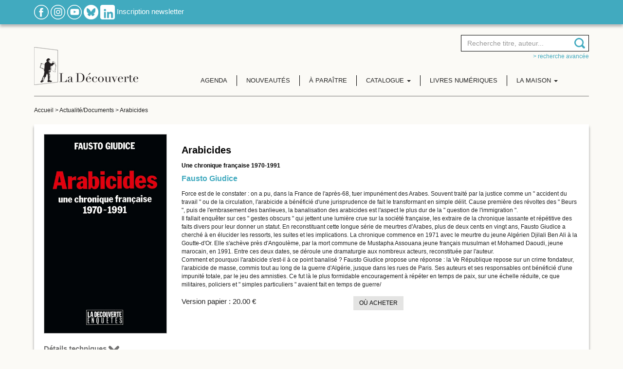

--- FILE ---
content_type: text/css
request_url: https://www.editionsladecouverte.fr/includes/css/styles.css?ver=1.2
body_size: 4272
content:
@charset "utf-8";

@import url("../scripts/bootstrap/css/bootstrap.css");
@import url("../scripts/bootstrap/css/bootstrap-theme.min.css");

@import url("../scripts/jQuery-Validation-Engine-master/css/validationEngine.jquery.css");


/* CSS Document */
*::before, *::after {
    box-sizing: border-box;
}

body, html{
    margin:0;
    padding:0;
    font-family: Verdana, Arial, Helvetica, sans-serif;
    font-size:15px;
    color:#222222;
    background: #FBFAF6;
    height: 100%;
    letter-spacing: normal;
    /*text-align: justify;
    /*line-height: 120%;*/
    -webkit-hyphens: auto;
    -moz-hyphens: auto;
    -ms-hyphens: auto;
    -o-hyphens: auto;
    hyphens: auto;
    word-wrap: break-word;
}


a img {border:none;}
img {vertical-align: middle; max-width: 100%; max-height: 100%; height: auto}

a {text-decoration:none;color:#41AABF;}
a:hover {text-decoration:none; color:#41AABF;}
p {margin:15px 0;}
form {
    margin:0;
    padding:0;
}

/********** GENERAL *********/
.navbar-toggle{
	margin-top:2px;
}
.col-xs-15,
.col-sm-15,
.col-md-15,
.col-lg-15 {
    position: relative;
    min-height: 1px;
    padding-right: 10px;
    padding-left: 10px;
}.col-xs-15 {
     width: 20%;
     float: left;
 }
@media (min-width: 768px) {
    .col-sm-15 {
        width: 20%;
        float: left;
    }
	.couv_ouvrage{
		width:500px;
	}
}
@media (min-width: 992px) {
    .col-md-15 {
        width: 20%;
        float: left;
    }
}
@media (min-width: 1200px) {
    .col-lg-15 {
        width: 20%;
        float: left;
    }
}

.btn {
    border-radius: 0;
}
.btn-danger, .btn-default, .btn-info, .btn-primary, .btn-success, .btn-warning {
    box-shadow: none;
    text-shadow: none;
}
.btn-primary{
    background: #41AABF;
    border: none;
}
.btn-primary:hover,
.btn-primary:focus,
.btn-primary:active:hover,
.btn-primary.active:hover,
.open > .dropdown-toggle.btn-primary:hover,
.btn-primary:active:focus,
.btn-primary.active:focus,
.open > .dropdown-toggle.btn-primary:focus,
.btn-primary:active.focus,
.btn-primary.active.focus,
.open > .dropdown-toggle.btn-primary.focus {
    background: #368C9E;
}
.btn-warning {
    background: #FCB040;
    border: none;
}
.btn-warning:hover,
.btn-warning:focus,
.btn-warning:active:hover,
.btn-warning.active:hover,
.open > .dropdown-toggle.btn-warning:hover,
.btn-warning:active:focus,
.btn-warning.active:focus,
.open > .dropdown-toggle.btn-warning:focus,
.btn-warning:active.focus,
.btn-warning.active.focus,
.open > .dropdown-toggle.btn-warning.focus {
    background: #FCA016;
}
.btn-default {
    background: #B7B6B3;
	color:#FFF;
    border: none;
}
.btn-default:hover,
.btn-default:focus,
.btn-default:active:hover,
.btn-default.active:hover,
.open > .dropdown-toggle.btn-default:hover,
.btn-default:active:focus,
.btn-default.active:focus,
.open > .dropdown-toggle.btn-default:focus,
.btn-default:active.focus,
.btn-default.active.focus,
.open > .dropdown-toggle.btn-default.focus {
    background: #B7B6B3;
}
.btn-danger,
.btn-danger:hover,
.btn-danger:focus,
.btn-danger:active:hover,
.btn-danger.active:hover,
.open > .dropdown-toggle.btn-danger:hover,
.btn-danger:active:focus,
.btn-danger.active:focus,
.open > .dropdown-toggle.btn-danger:focus,
.btn-danger:active.focus,
.btn-danger.active.focus,
.open > .dropdown-toggle.btn-danger.focus {
    background: #CC0000;
    border: none;
}
.display_none { display: none;}
.display_block { display: block;}

.h1, .h2, .h3, .h4, .h5, .h6,
h1, h2, h3, h4, h5, h6 {
    font-family: Verdana, Arial, Helvetica, sans-serif;
    font-weight: bold;
}
.h1, h1 {
    font-size: 20px;
	line-height:26px;
}
.h2, h2 {
    font-size: 18px;
}


hr {
    border: medium none;
    position: relative;
    display: block;
    height: 1px;
    margin: 1em 0;
    padding: 0;
}
hr::before {
    background: #ccc none repeat scroll 0 0;
    content: " ";
    height: 2px;
    left: 25%;
    position: absolute;
    top: 0;
    width: 50%;
}
/********** GENERAL *********/

.blanc, .blanc:hover{color:#FFFFFF !important;}
.bg_blanc{background:#FFFFFF;}

.grisF2, .grisF2:hover{color:#F2F1ED;}
.bg_grisF2{background:#F2F1ED;}

.grisFB, .grisFB:hover{color:#FBFAF6;}
.bg_grisFB{background:#FBFAF6;}

.grisE4, .grisE4:hover{color:#E4E4E3;}
.bg_grisE4{background:#E4E4E3;}

.grisB7, .grisB7:hover{color:#B7B6B3;}
.bg_grisB7{background:#B7B6B3;}

.gris9, .gris9:hover{color:#999999;}
.bg_gris9{background:#999999;}

.gris72, .gris72:hover{color:#727272;}
.bg_gris72{background:#727272;}

.gris5C, .gris5C:hover{color:#5C5C5C;}
.bg_gris5C{background:#5C5C5C;}

.gris4, .gris4:hover{color:#444444;}
.bg_gris4{background:#444444;}

.gris2, .gris2:hover{color:#222222;}
.bg_gris2{background:#222222;}

.gris1E, .gris1E:hover{color:#1E1E1E;}
.bg_gris1E{background:#1E1E1E;}

.noir, .noir:hover{color:#000000;}
.bg_noir{background:#000000;}

.bleu, .bleu:hover, .lien_radio a{color:#41AABF;}
.bg_bleu{background:#41AABF;}

.bleu2, .bleu2:hover{color:#EBF3F1;}
.bg_bleu2{background:#EBF3F1;}

.jaune, .jaune:hover{color:#FCB040;}
.bg_jaune{background:#FCB040;}

.border { border: 1px solid #EEEEEE;}
.border_top { border-top: 2px solid #B7B6B3;}
.border_top_blanc { border-top: 2px solid #fff;}
.img_ouvrage{border:1px solid #bbbbbb;}

.padding_5_0 {padding: 5px 0;}
.padding_10 {padding: 10px;}
.padding_10_15 {padding: 10px 15px;}
.padding_0_30 {padding: 0px 30px;}
.padding_20 {padding: 20px;}
.padding_20_0 {padding: 20px 0;}
.padding_30_0_0_0 {padding: 30px 0 0 0;}
.padding_30_btm {padding-bottom: 30px;}
.padding_50_0 {padding: 50px 0;}
.padding_10_0 {padding: 10px 0;}
.margin_0{margin-top:0px;}
.margin_0-3{margin-right:3px;}
.margin_20_0 { margin: 20px 0;}
.margin_20_50 { margin: 20px 50px;}
.margin_50_0 { margin: 50px 0;}
.margin_40_btm {margin-bottom: 40px;}
.height_370{
	height:360px;
}
.height_370 img{
	max-height:250px;
}
.height_470{
	min-height:480px;
}
.lineheight20{
	/*line-height:30px !important;*/
	display: block;
padding-top: 6px;
}

.size11 {font-size: 11px;}
.size12 {font-size: 12px !important;}
.size13 {font-size: 13px;}
.size14 {font-size: 14px;}
.size16 {font-size: 16px;}
.size18 {font-size: 18px;}
.size20 {font-size: 20px;}
.size25 {font-size: 25px;}



.clear {clear: both;}
.uppercase { text-transform: uppercase; }
.pointer { cursor: pointer; }
.nonuppercase { text-transform: none; }
.shadow1 {
    -moz-box-shadow: 0px 5px 5px 0px #BBBBBB;
    -webkit-box-shadow: 0px 5px 5px 0px #BBBBBB;
    -o-box-shadow: 0px 5px 5px 0px #BBBBBB;
    box-shadow: 0px 5px 5px 0px #BBBBBB;
    filter:progid:DXImageTransform.Microsoft.Shadow(color=#BBBBBB, Direction=180, Strength=5);
}
.shadow {
    -moz-box-shadow: 0px 5px 5px 0px #999999;
    -webkit-box-shadow: 0px 5px 5px 0px #999999;
    -o-box-shadow: 0px 5px 5px 0px #999999;
    box-shadow: 0px 5px 5px 0px #999999;
    filter:progid:DXImageTransform.Microsoft.Shadow(color=#999999, Direction=180, Strength=5);
}

input {
    font-family: Verdana, Arial, Helvetica, sans-serif;
    margin: 2px 0;
}

.site {
    position: relative;
}

/********** HEADER *********/
.header0 {
    position: relative;
}
.newsletter input {
    border-radius: 0;
    border: none;
    box-shadow: none;
    padding: 3px 12px;
    height: auto;
    font-size: 12px;
}
.newsletter .btn-warning {
    padding: 3px 4px;
    font-size: 12px;
    margin-left: -4px;
}
.header{
    position: relative;
}
.form_recherche input {
    border-radius: 0;
    border: 1px solid #000000;
    box-shadow: none;
    padding-right: 30px;
    background: url("../../img/img_1.png") #ffffff no-repeat right 5px;
}
.form_recherche .form-group {
    margin: 0;
}
.lien_rs{padding-top:3px; padding-right:0px;}
.lien_rs a { margin: 0 3px;}
.newsletter { margin: 5px 0;}
.search-content, .search-container{padding-right:0px;}
/********** HEADER *********/


/********** MENU *********/
.menu {
    position: relative;
    background: none;
    font-size: 13px;    
}
.navbar {
    border: none;
    margin: 0;
    min-height: auto;
}
.nav.navbar-nav li a{
    padding:1px 19px;
}
.navbar-default .navbar-nav > li > a {
    color: #222222;
    text-shadow: none;
    border-left: 1px solid #000000;
}
.navbar-default .navbar-nav > li:first-child > a {
    border-left: none;
}
.navbar-default {
    background:none;
    border-radius: inherit;
    box-shadow:inherit;
    text-transform: uppercase;
}
.navbar-default .navbar-nav > li > a.active,
.navbar-default .navbar-nav > li > a:hover,
.navbar-default .navbar-nav > li > a:focus,
.navbar-default .navbar-nav > .open > a, .navbar-default .navbar-nav > .open > a:hover, .navbar-default .navbar-nav > .open > a:focus {
    color: #222222;
    background: none;
}
.navbar-default .navbar-nav > .active > a, .navbar-default .navbar-nav > .open > a {
    box-shadow: none;
}

.dropdown-header {
    display: none;
}

@media (max-width: 767px){
	
}
.dropdown-menu > li > a{
	font-size:12px;
}
/********** MENU *********/
.breadcrumb0 {

}

.nouveautes a {
    display: inline-block;
    margin: 15px 0;
}
.btn_agenda {
    display: inline-block;
    width: 230px;
    margin: 20px;
}
.btn_agenda img {
    margin-bottom: 10px;
}
.tri .form-control {
    border-radius: 0;
    box-shadow: none;
    width: 125px;
    border: none;
}
.liste_cat{margin-bottom:40px;}
.liste_cat .btn {display: block; margin: 10px 0; color:#000;}



/********** FOOTER *********/
.titre_footer {
    padding-bottom: 10px;
    background: url("../../img/separation_1.png") left bottom no-repeat;
    margin: 20px 0;
}

/********** FOOTER *********/


/********** PAGINATION *********/
.pagination {
    margin: -3px 0;
    border-radius: none;
}
.pagination > li > a:hover, .pagination > li > span:hover, .pagination > li > a:focus, .pagination > li > span:focus {
    color: #222222;
    background: none;
    font-weight: bold;
}
.pagination > li > a, .pagination > li > span {
    background:none;
    border:none;
    font-weight: normal;
    color: #222222;
}
.pagination > li:first-child > a, .pagination > li:first-child > span {
    border-bottom-left-radius: none;
    border-top-left-radius: none;
}
/********** PAGINATION *********/




/* jssor slider bullet navigator skin 05 css */
/*
.jssorb05 div           (normal)
.jssorb05 div:hover     (normal mouseover)
.jssorb05 .av           (active)
.jssorb05 .av:hover     (active mouseover)
.jssorb05 .dn           (mousedown)
*/
.jssorb05 {
    position: absolute;
}
.jssorb05 div, .jssorb05 div:hover, .jssorb05 .av {
    position: absolute;
    /* size of bullet elment */
    width: 16px;
    height: 16px;
    background: url('../../img/b05.png') no-repeat;
    overflow: hidden;
    cursor: pointer;
}
.jssorb05 div { background-position: -7px -7px; }
.jssorb05 div:hover, .jssorb05 .av:hover { background-position: -37px -7px; }
.jssorb05 .av { background-position: -67px -7px; }
.jssorb05 .dn, .jssorb05 .dn:hover { background-position: -97px -7px; }

/* jssor slider arrow navigator skin 22 css */
/*
.jssora22l                  (normal)
.jssora22r                  (normal)
.jssora22l:hover            (normal mouseover)
.jssora22r:hover            (normal mouseover)
.jssora22l.jssora22ldn      (mousedown)
.jssora22r.jssora22rdn      (mousedown)
.jssora22l.jssora22lds      (disabled)
.jssora22r.jssora22rds      (disabled)
*/
.jssora22l, .jssora22r {
    display: block;
    position: absolute;
    /* size of arrow element */
    width: 40px;
    height: 58px;
    cursor: pointer;
    background: url('../../img/a22C.png') center center no-repeat;
    overflow: hidden;
}
.jssora22l { background-position: -10px -31px; }
.jssora22r { background-position: -70px -31px; }
.jssora22l:hover { background-position: -130px -31px; }
.jssora22r:hover { background-position: -190px -31px; }
.jssora22l.jssora22ldn { background-position: -250px -31px; }
.jssora22r.jssora22rdn { background-position: -310px -31px; }
.jssora22l.jssora22lds { background-position: -10px -31px; opacity: .3; pointer-events: none; }
.jssora22r.jssora22rds { background-position: -70px -31px; opacity: .3; pointer-events: none; }


.jssora22lB, .jssora22rB {
    display: block;
    position: absolute;
    /* size of arrow element */
    width: 40px;
    height: 58px;
    cursor: pointer;
    background: url('../../img/a22B.png') center center no-repeat;
    overflow: hidden;
}
.jssora22lB { background-position: -10px -31px; }
.jssora22rB { background-position: -70px -31px; }
.jssora22lB:hover { background-position: -130px -31px; }
.jssora22rB:hover { background-position: -190px -31px; }
.jssora22lB.jssora22ldnB { background-position: -250px -31px; }
.jssora22rB.jssora22rdnB { background-position: -310px -31px; }
.jssora22lB.jssora22ldsB { background-position: -10px -31px; opacity: .3; pointer-events: none; }
.jssora22rB.jssora22rdsB { background-position: -70px -31px; opacity: .3; pointer-events: none; }

#actus ul li a{
	color:#222222;
}
.soustitre{
	font-weight:bold;
	font-size:17px;
}

.agenda a{color:#41AABF}
.bloc_home{text-align:left !important;}
.height_bloc_home{
	min-height:447px;
}
.height_bloc_actu{
	min-height:250px;
}
.height_bloc_home img{max-height:360px;}
iframe, object{
	max-width:100%;
}
.titre_auteur{margin-top:0px; font-size:16px;}
h1.noir{margin-bottom:5px;}

a.bt_orange{
    display: block;
    background: #f15728;
    color: #fff;
    font-size: 23px;
    text-transform: uppercase;
    text-decoration: none;
    line-height: 67px;
    text-align: center;
    width: 440px;
    margin: 0 auto;
    max-width: 100%;

}

.img_auteur{
    -webkit-border-radius: 10px;
    -moz-border-radius: 10px;
    border-radius: 10px;
}

.frise{
    background: url(../../img/frise1.png) no-repeat top center;
    height: 49px;
}

.frise_span{
    background: white;
    text-align: center;
    height: 49px;
    margin:0 auto;
    display: block;
    line-height:49px;
    font-family: 'plaak_3_pradel43-bold';
    font-size: 40px;
}

.margintop_50{
    margin-top: 50px;
}
.marginbottom_35{
    margin-bottom: 35px;
}
.margintop_35{margin-top: 35px;}

.orange{
    color: #f15728;
}

.helvetica{
    font-family: "Helvetica Neue", Helvetica, Arial, sans-serif !important;
}



.clearout {
    height:20px;
    clear:both;
}

#flexiselDemo1, #flexiselDemo2, #flexiselDemo3 {
    display:none;
}

.nbs-flexisel-container {
    position:relative;
    max-width:100%;
}
.nbs-flexisel-ul {
    position:relative;
    width:99999px;
    margin:0px;
    padding:0px;
    list-style-type:none;
    text-align:center;
    overflow: auto;
}

.nbs-flexisel-inner {
    position: relative;
    overflow: hidden;
    float:left;
    width:100%;
    background:#f15922;
    border:none;
}

.nbs-flexisel-item {
    float:left;
    margin:0px;
    padding:0px;
    cursor:pointer;
    position:relative;
    line-height:0px;
}
.nbs-flexisel-item img {
    max-width: 100%;
    cursor: pointer;
    position: relative;
    margin-top: 10px;
    margin-bottom: 10px;
}

/*** Navigation ***/

.nbs-flexisel-nav-left,
.nbs-flexisel-nav-right {
    padding:5px 10px;
    border-radius:15px;
    -moz-border-radius:15px;
    -webkit-border-radius:15px;
    position: absolute;
    cursor: pointer;
    z-index: 4;
    top: 35%;
    transform: translateY(-35%);
    background: none;
    color: #fff;
    font-size: 40px;
}

.nbs-flexisel-nav-left {
    left: 0px;
}

.nbs-flexisel-nav-left:before {
    content: "<"
}

.nbs-flexisel-nav-left.disabled {
    opacity: 0.4;
}

.nbs-flexisel-nav-right {
    right: 0px;
}

.nbs-flexisel-nav-right:before {
    content: ">"
}

.nbs-flexisel-nav-right.disabled {
    opacity: 0.4;
}

@font-face {
    font-family: 'plaak_3_pradel43-bold';
    src: url('fonts/plaak3pradel_43_bold-webfont.woff2') format('woff2'),
    url('fonts/plaak3pradel_43_bold-webfont.woff') format('woff');
    font-weight: normal;
    font-style: normal;
}

.plaak{
    font-family: 'plaak_3_pradel43-bold';
}

h1.plaak{
    font-size: 40px;
    line-height: normal;
}

.size30{
    font-size: 30px;
}
.size40{
    font-size: 40px;
}

h3.plaak{
    font-size: 30px;
}
h4.plaak{
    font-size: 25px;
}

@media (min-width: 992px) {
    .padding_100_large {
        padding-top: 100px;
    }
}

@media (max-width: 992px) {
    .center_petit {
        text-align: center;
    }
}


@media (min-width: 992px) {
    .height_auteur{
        min-height: 375px;
    }
}

@media (min-width: 1200px) {
    .height_auteur{
        min-height: 310px;
    }
}
@media (max-width: 767px){
    .bt_orange{
        margin-bottom: 20px !important;
    }
}

.bt_crieur{
    background: #454c6b;
    color: #fc504e;
    text-transform: uppercase;
    font-family: 'gatafrogner';
    font-size: 26pt;
    font-weight: normal;
}

@font-face {
    font-family: 'gatafrogner';
    src: url('fonts/gata_frogner-webfont.woff2') format('woff2'),
    url('fonts/gata_frogner-webfont.woff') format('woff');
    font-weight: normal;
    font-style: normal;
}

.h1_crieur,
.h2_crieur{
    font-family: 'gatafrogner';
    font-size: 26pt;
    color: #454c6b;
    text-transform: uppercase;
    font-weight: normal;
}

.h3_crieur{
    font-family: 'gatafrogner';
    font-size: 37pt;
    color: #f05050;
    text-transform: uppercase;
    font-weight: normal;
}

.crieur_bleu{
    font-family: 'gatafrogner';
    font-size: 22pt;
    text-transform: uppercase;
    color: #454c6b;
}

.h4_crieur{
    font-family: 'gatafrogner';
    font-size: 24pt;
    color: #f05050;
    text-transform: uppercase;
    font-weight: normal;
}

.thumbnails-revues .col-md-4 img {
    max-height: 264px;
    width: auto;
}
@media screen and (max-width: 1170px) {
    .thumbnails-revues .col-md-4 img {
        max-height: 214px;
    }
}
@media screen and (max-width: 992px) {
    .thumbnails-revues .col-md-4 img {
        max-height: 350px;
    }
}

.crimson{
    font-family: 'Crimson Text', serif;
}


.crimson p{
    font-size: 16pt;
}

.size13pt {font-size: 13pt;}
.size15pt {font-size: 15pt;}
.size16pt {font-size: 16pt;}
.size19pt {font-size: 19pt;}
.size57pt {font-size: 57pt;}
.size26pt {font-size: 26pt;}
.size20pt {font-size: 20pt !important;}

.select_news {
    width: 100%;
    line-height: 40px;
    height: 40px;
    border: 1px solid #999999;
    -webkit-border-radius: 5px;
    -moz-border-radius: 5px;
    border-radius: 5px;
    color: #666666;
    font-size: 16px;
    background: url(../../img/fleche_bas2.png) #ffffff no-repeat 100% 50% !important;
    background-size: .7em;
    -moz-appearance: none;
    cursor: pointer;

}
.padding_tweet{
    padding-right: 5px;
}

@media (max-width: 767px){
    .bt_crieur{
        font-size: 22pt;
    }
    .crimson p {
        font-size: 14pt;
    }
    .size20pt{
        font-size: 14pt !important;
    }
}

.nocesure{
    -webkit-hyphens: none;
    -moz-hyphens: none;
    -ms-hyphens: none;
    hyphens: none;
}

--- FILE ---
content_type: text/css
request_url: https://www.editionsladecouverte.fr/includes/css/responsive.css
body_size: 953
content:


/***************** SUPERIEUR *****************/
@media screen and (min-width: 768px)
{

}

/***************** 990 *****************/
@media screen and (min-width: 991px)
{
	.navbar-nav{margin-top: 30px;}
	.bg_blanc_large{background:#FFFFFF;}
	.shadow_large {
		-moz-box-shadow: 0px 5px 5px 0px #999999;
		-webkit-box-shadow: 0px 5px 5px 0px #999999;
		-o-box-shadow: 0px 5px 5px 0px #999999;
		box-shadow: 0px 5px 5px 0px #999999;
		filter:progid:DXImageTransform.Microsoft.Shadow(color=#999999, Direction=180, Strength=5);
	}
	.margin_50_0_large{margin: 50px 0;}
	.padding_20_large{padding: 20px;}
	
}
/***************** 990 *****************/

@media screen and (min-width: 1199px)
{
	.lien_rs{ width:20%;}
	.news_titre{
		margin-left:20px;
	}	
	.more_news{margin-right:20px;}	
}
/***************** SUPERIEUR *****************/




/***************** INFERIEUR *****************/

/***************** 1200 *****************/
@media screen and (max-width: 1199px)
{
    .nav.navbar-nav li a {
        padding: 1px 7px;
    }	
}
/***************** 1200 *****************/

/***************** 990 *****************/
@media screen and (max-width: 991px)
{
    .nav.navbar-nav li a {
        padding: 1px 6px;
    }
	.padding_0_50_tablette {padding: 0 50px;}
	.btn_agenda {
		width: 180px;
	}
	.bg_blanc_petit{background:#FFFFFF;}
	.shadow_petit{
		-moz-box-shadow: 0px 5px 5px 0px #999999;
		-webkit-box-shadow: 0px 5px 5px 0px #999999;
		-o-box-shadow: 0px 5px 5px 0px #999999;
		box-shadow: 0px 5px 5px 0px #999999;
		filter:progid:DXImageTransform.Microsoft.Shadow(color=#999999, Direction=180, Strength=5);
	}
	.padding_20_petit{padding: 20px;}
	.margin_20_0_petit{ margin: 20px 0 0 0;}	
}
@media (min-width:767px) and (max-width:991px){
	.padding_0_200_tablette {padding: 0 200px;}
	.lien_rs{ width:30%;}
	.news_titre{
		margin-left:25px;
	}	
	.more_news{margin-right:25px;}
}
/***************** 990 *****************/


/***************** 768 *****************/
@media screen and (max-width: 767px)
{
    .navbar-default .navbar-nav > li > a {
        border-left: none;
		font-size:14px;
		line-height: 25px;
    }
    .pagination li:first-child,
    .pagination li:last-child {
        display: block;
    }
	.search-content,
	.navbar-default .container-fluid{
		padding-left:0px;
	}
	.search-content{padding-right:0px;}
	.form_recherche{
		float:right;
	}
	
	.form_recherche input[type="search"] {
		/*padding: 3px 7px 3px 22px;*/
		padding: 0 12px;
		width: 0px;
		border: none;
		border:none;-webkit-box-shadow:none;-moz-box-shadow: none;
		box-shadow: none;-webkit-transition: all .5s;-moz-transition: all .5s;
		transition: all .5s;
	}
	.form_recherche input[type="search"]:focus {
		padding-left: 0px;
		width: 130px;
		background-color: #f5f5f5;
		-webkit-box-shadow:none;
		-webkit-box-shadow:none;
		-moz-box-shadow: none;
		box-shadow: none;
		color: #000;
		cursor: auto;
		border:none !important;
		background-image:none;	
	}	
	.input-append input {
		padding-left: 27px;
		border: solid 1px #EAEAEA;
		-moz-border-radius: 0 1px 1px 0;
		border-radius: 0 1px 1px 0;
		background:transparent url("../../img/img_1.png") no-repeat 0px center;
	}
	.btn_agenda {
		width: 75px;
		margin:10px;
		height:170px;
	}
	.margin_20_0_mobile {margin: 20px 0;}
	.text-center-mobile{text-align:center !important;}
	.news_titre, .more_news{
		margin-left:auto;
		margin-right:auto;
		text-align:center;
	}	
	.navbar-nav .open .dropdown-menu > li > a, .navbar-nav .open .dropdown-menu .dropdown-header{
		padding:5px 10px;				
	}
	.text-center-xs {
        text-align: center;
    }
	.text-left-xs {
        text-align: left;
    }
	.margin_60_0_xs{
		margin-top:60px !important;
	}
}
/***************** 768 *****************/


/***************** 480 *****************/
@media screen and (max-width: 480px)
{
}
/***************** 480 *****************/

--- FILE ---
content_type: text/css
request_url: https://www.editionsladecouverte.fr/includes/css/jquery.autocomplete.css
body_size: 152
content:
.acResults {
  padding: 0px;
  border: 1px solid WindowFrame;
  background-color: Window;
  overflow: hidden;
  z-index:10000;
}

.acResults ul {
  width: 100%;
  list-style-position: outside;
  list-style: none;
  padding: 0;
  margin: 0;
}

.acResults li {
  margin: 0px;
  padding: 2px 5px;
  cursor: pointer;
  display: block;
  width: 100%;
  font: menu;
  font-size: 12px;
  overflow: hidden;  
}

.acResults li.odd {
	background-color: #eee;
}

.acResults li.odd:hover {
  background-color: Highlight;
  color: HighlightText;
}

.acLoading {
  background : url('indicator.gif') right center no-repeat;
}

.acSelect {
  background-color: Highlight;
  color: HighlightText;
}


--- FILE ---
content_type: text/css
request_url: https://www.editionsladecouverte.fr/includes/css/twitter_bas.css
body_size: 1279
content:
/* CSS Document */

  #bit, #bit * {}

  #bit {

      bottom: -300px;

      font: 13px "Helvetica Neue",sans-serif;

      position: fixed;

      left: 0px;

      z-index: 999999;

	  width: 250px;

  }

  

  .loggedout-follow-typekit {

      margin-right: 4.5em;

  }

  

  #bit a.bsub {

      background-color: #41AABF;

      background-image: -moz-linear-gradient(center bottom , #3F3F3F, #41AABF 2px);

	  /*background: -webkit-gradient(linear, left top, left bottom, from(#41AABF), to(#3F3F3F));*/

  	  filter:  progid:DXImageTransform.Microsoft.gradient(startColorstr='#3F3F3F', endColorstr='#41AABF');	  

      border: 0 none;

      box-shadow: 0 -1px 5px rgba(0, 0, 0, 0.2);

      color: #fff;

      display: block;

      float: left;

	  margin-left:33px;

      font: 15px/30px "Helvetica Neue",sans-serif;

      letter-spacing: normal;

      outline-style: none;

      outline-width: 0;

      overflow: hidden;

      padding: 0 10px 0 8px;

      text-decoration: none !important;

      /*text-shadow: 0 -1px 0 #444444;*/

  }

  

  #bit a.bsub {

      border-radius: 2px 2px 0 0;

  }

  

  #bit a.bsub span {

      background-attachment: scroll;

      background-clip: border-box;

      background-color: transparent;

/*      background-image: url("http://fgiasson.com/blog/wp-content/themes/k2/images/asterisk_orange.png");*/

	  background-image:url(../../img/Twitter_logo_white.png);

      

      background-position: 5px 22px;

      background-repeat: no-repeat;

	  padding:20px 25px;

  }

  

  #bit a:hover span, #bit a.bsub.open span {

      /*background-position: 0 -117px;*/

      color: #fff !important;

  }

  

  #bit a.bsub.open {

      background: none repeat scroll 0 0 #41AABF;

  }

  

  #bitsubscribe {

      /*background: none repeat scroll 0 0 #28aaa2;*/
	  background: none repeat scroll 0 0 #41AABF;

      border-radius: 4px 0 0 0;

      color: #FFFFFF;

      margin-top: 27px;

      padding: 6px;

      width: 218px;

	  float: right;

	  margin-top: 0;

  }

  

  div#bitsubscribe.open {

      box-shadow: 0 0 8px rgba(0, 0, 0, 0.5);

  }

  

  #bitsubscribe div {

      overflow: hidden;

  }

  

  #bit h3, #bit #bitsubscribe h3 {

      color: #FFFFFF;

      font-family: "Helvetica Neue",Helvetica,Arial,sans-serif;

      font-size: 20px;

      font-weight: 300;

      margin: 0 0 0.5em !important;

      text-align: left;

      text-shadow: 0 1px 0 #333333;

  }

  

  #bit #bitsubscribe p {

      color: #FFFFFF;

      font: 300 15px/1.3em "Helvetica Neue",Helvetica,Arial,sans-serif;

      margin: 0 0 1em;

      text-shadow: 0 1px 0 #333333;

  }

  

  #bitsubscribe p a {

      margin: 20px 0 0;

  }

  

  #bit #bitsubscribe p.bit-follow-count {

      font-size: 13px;

  }

  

  #bitsubscribe input[type="submit"] {

      -moz-transition: all 0.25s ease-in-out 0s;

      -webkit-transition: all 0.25s ease-in-out 0s;

      -o-transition: all 0.25s ease-in-out 0s;

      -ms-transition: all 0.25s ease-in-out 0s;

      transition: all 0.25s ease-in-out 0s;	  

      background: -moz-linear-gradient(center top , #333333 0%, #111111 100%) repeat scroll 0 0 transparent;

	  background: -webkit-gradient(linear, left top, left bottom, from(#333333), to(#111111));

  	  filter:  progid:DXImageTransform.Microsoft.gradient(startColorstr='#333333', endColorstr='#111111');	  

      border: 1px solid #282828;

      border-radius: 11px 11px 11px 11px;

      box-shadow: 0 1px 0 #444444 inset;

      color: #CCCCCC;

      padding: 2px 20px;

      text-decoration: none;

      text-shadow: 0 1px 0 #000000;

  }

  

  #bitsubscribe input[type="submit"]:hover {

      background: -moz-linear-gradient(center top , #333333 0%, #222222 100%) repeat scroll 0 0 transparent;

      box-shadow: 0 1px 0 #4F4F4F inset;

      color: #FFFFFF;

      text-decoration: none;

  }

  

  #bitsubscribe input[type="submit"]:active {

      background: -moz-linear-gradient(center top , #111111 0%, #222222 100%) repeat scroll 0 0 transparent;

      box-shadow: 0 -1px 0 #333333 inset;

      color: #AAAAAA;

      text-decoration: none;

  }

  

  #bitsubscribe input[type="text"] {

      border-radius: 3px 3px 3px 3px;

      font: 300 15px "Helvetica Neue",Helvetica,Arial,sans-serif;

  }

  

  #bitsubscribe input[type="text"]:focus {

      border: 1px solid #000000;

  }

  

  #bitsubscribe.open {

      display: block;

  }

  

  #bsub-subscribe-button {

      margin: 0 auto;

      text-align: center;

  }

  

  #bitsubscribe #bsub-credit {

      border-top: 1px solid #3C3C3C;

      font: 11px "Helvetica Neue",sans-serif;

      margin: 0 0 -15px;

      padding: 7px 0;

      text-align: center;

  }

  

  #bitsubscribe #bsub-credit a {

      background: none repeat scroll 0 0 transparent;

      color: #AAAAAA;

      text-decoration: none;

      text-shadow: 0 1px 0 #262626;

  }

  

  #bitsubscribe #bsub-credit a:hover {

      background: none repeat scroll 0 0 transparent;

      color: #FFFFFF;

  }

  

#bit a.bsub span.fleche_twitter{

	width: 14px;

	height: 14px;

	line-height: 14px;

	vertical-align: text-top;

  margin:0;

  margin-top: 7px;
  cursor: pointer;

  float:right;
  padding:0px;	

}




#bit a.bsub span.fleche_twitter.fleche_twitter.on{

  background:url(../../img/index-on.png);

 }





--- FILE ---
content_type: application/javascript
request_url: https://www.editionsladecouverte.fr/includes/scripts/functions.js
body_size: 421
content:
function initfb(d, s, id)
{
	var js, fjs = d.getElementsByTagName(s)[0];
	if (d.getElementById(id)) 
		return;
	js = d.createElement(s); js.id = id;
	js.src = "//connect.facebook.net/en_US/all.js#xfbml=1&appId=334341610034299";
	fjs.parentNode.insertBefore(js, fjs);
}

function socialsharing_facebook_click(message)
{
	window.open('http://www.facebook.com/sharer.php?u=' + encodeURIComponent(location.href), 'sharer', 'toolbar=0,status=0,width=660,height=445');
}

function socialsharing_google_click(message)
{
	window.open('https://plus.google.com/share?url=' + encodeURIComponent(location.href), 'sharergplus', 'toolbar=0,status=0,width=660,height=445');
}

function socialsharing_linkedin_click(message)
{
	window.open('http://www.linkedin.com/shareArticle?mini=true&url=' + encodeURIComponent(location.href), 'sharerlinkedin', 'toolbar=0,status=0,width=660,height=445');
}

function socialsharing_viadeo_click(message)
{
    window.open('http://www.viadeo.com/shareit/share/?url=' + encodeURIComponent(location.href), 'sharerviadeo', 'toolbar=0,status=0,width=660,height=445');
}

function share_twitter_click(message)
{
	window.open('https://twitter.com/intent/tweet?text=' + message, 'sharertwt', 'toolbar=0,status=0,width=640,height=445');
}

function share_pinterest_click(image, titre)
{
	window.open('http://pinterest.com/pin/create/link/?url=' + encodeURIComponent(location.href) + '&media=' + image + '&description=' + titre + ' (Éditions La Découverte)', 'sharerpint', 'toolbar=0,status=0,width=640,height=445');
}

function verif_de(){
	if(document.form_de.mail.value==''){
		alert("Merci de renseigner votre email.");
	}else{
		document.form_de.submit();
	}
}



--- FILE ---
content_type: application/javascript
request_url: https://www.editionsladecouverte.fr/includes/scripts/jquery.autocomplete.js
body_size: 5265
content:
/*!
 * jQuery Autocompleter
 * jquery.autocomplete.js
 * http://code.google.com/p/jquery-autocomplete/
 * Copyright 2011, Dylan Verheul
 * Licensed under the MIT license
 */

(function($) {

    /**
     * Autocompleter Object
     * @param {jQuery} $elem jQuery object with one input tag
     * @param {Object=} options Settings
     * @constructor
     */
    $.Autocompleter = function($elem, options) {

        /**
         * Cached data
         * @type Object
         * @private
         */
        this.cacheData_ = {};

        /**
         * Number of cached data items
         * @type number
         * @private
         */
        this.cacheLength_ = 0;

        /**
         * Class name to mark selected item
         * @type string
         * @private
         */
        this.selectClass_ = 'jquery-autocomplete-selected-item';

        /**
         * Handler to activation timeout
         * @type ?number
         * @private
         */
        this.keyTimeout_ = null;

        /**
         * Last key pressed in the input field (store for behavior)
         * @type ?number
         * @private
         */
        this.lastKeyPressed_ = null;

        /**
         * Last value processed by the autocompleter
         * @type ?string
         * @private
         */
        this.lastProcessedValue_ = null;

        /**
         * Last value selected by the user
         * @type ?string
         * @private
         */
        this.lastSelectedValue_ = null;

        /**
         * Is this autocompleter active?
         * Set by showResults() if we have results to show
         * @type boolean
         * @private
         */
        this.active_ = false;

        /**
         * Is it OK to finish on blur?
         * @type boolean
         * @private
         */
        this.finishOnBlur_ = true;

        /**
         * Assert parameters
         */
        if (!$elem || !($elem instanceof jQuery) || $elem.length !== 1 || $elem.get(0).tagName.toUpperCase() !== 'INPUT') {
            alert('Invalid parameter for jquery.Autocompleter, jQuery object with one element with INPUT tag expected');
            return;
        }

        /**
         * Switch off the native autocomplete
         */
        $elem.attr('autocomplete', 'off');

        /**
         * Init and sanitize options
         */
        if (typeof options === 'string') {
            this.options = { url:options };
        } else {
            this.options = options;
        }
        this.options.minChars = parseInt(this.options.minChars, 10);
        if (isNaN(this.options.minChars) || this.options.minChars < 1) {
            this.options.minChars = 2;
        }

        this.options.maxItemsToShow = parseInt(this.options.maxItemsToShow, 10);
        if (isNaN(this.options.maxItemsToShow) || this.options.maxItemsToShow < 1) {
            this.options.maxItemsToShow = 10;
        }

        this.options.maxCacheLength = parseInt(this.options.maxCacheLength, 10);
        if (isNaN(this.options.maxCacheLength) || this.options.maxCacheLength < 1) {
            this.options.maxCacheLength = 10;
        }

        /**
         * Init DOM elements repository
         */
        this.dom = {};

        /**
         * Store the input element we're attached to in the repository, add class
         */
        this.dom.$elem = $elem;
        if (this.options.inputClass) {
            this.dom.$elem.addClass(this.options.inputClass);
        }

        /**
         * Create DOM element to hold results
         */
        this.dom.$results = $('<div></div>').hide();
        if (this.options.resultsClass) {
            this.dom.$results.addClass(this.options.resultsClass);
        }
        this.dom.$results.css({
            position: 'absolute'
        });
        $('body').append(this.dom.$results);

        /**
         * Shortcut to self
         */
        var self = this;

        /**
         * Attach keyboard monitoring to $elem
         */
        $elem.keydown(function(e) {
            self.lastKeyPressed_ = e.keyCode;
			//alert(e.keyCode);
            switch(self.lastKeyPressed_) {

                case 38: // up
                    e.preventDefault();
                    if (self.active_) {
                        self.focusPrev();
                    } else {
                        self.activate();
                    }
                    return false;

                case 40: // down
                    e.preventDefault();
                    if (self.active_) {
                        self.focusNext();
                    } else {
                        self.activate();
                    }
                    return false;

                case 9: // tab
                    if (self.active_) {
                        self.selectCurrent();
                        if (self.options.preventDefaultTab) {
                            e.preventDefault();
                            return false;
                        }
                    }
                break;

                case 13: // return
                    if (self.active_) {
                        self.selectCurrent();
                        if (self.options.preventDefaultReturn) {
                            e.preventDefault();
                            return false;
                        }
                    }
                break;

                case 27: // escape
                    if (self.active_) {
                        e.preventDefault();
                        self.finish();
                        return false;
                    }
                break;

                default:
                    self.activate();

            }
        });
        $elem.blur(function() {
            if (self.finishOnBlur_) {
                setTimeout(function() { self.finish(); }, 200);
            }
        });

    };

    /**
     * Position output DOM elements
     */
    $.Autocompleter.prototype.position = function() {
        var offset = this.dom.$elem.offset();
        this.dom.$results.css({
            top: offset.top + this.dom.$elem.outerHeight(),
            left: offset.left
        });
    };

    /**
     * Read from cache
     */
    $.Autocompleter.prototype.cacheRead = function(filter) {
        var filterLength, searchLength, search, maxPos, pos;
        if (this.options.useCache) {
            filter = String(filter);
            filterLength = filter.length;
            if (this.options.matchSubset) {
                searchLength = 1;
            } else {
                searchLength = filterLength;
            }
            while (searchLength <= filterLength) {
                if (this.options.matchInside) {
                    maxPos = filterLength - searchLength;
                } else {
                    maxPos = 0;
                }
                pos = 0;
                while (pos <= maxPos) {
                    search = filter.substr(0, searchLength);
                    if (this.cacheData_[search] !== undefined) {
                        return this.cacheData_[search];
                    }
                    pos++;
                }
                searchLength++;
            }
        }
        return false;
    };

    /**
     * Write to cache
     */
    $.Autocompleter.prototype.cacheWrite = function(filter, data) {
        if (this.options.useCache) {
            if (this.cacheLength_ >= this.options.maxCacheLength) {
                this.cacheFlush();
            }
            filter = String(filter);
            if (this.cacheData_[filter] !== undefined) {
                this.cacheLength_++;
            }
            this.cacheData_[filter] = data;
            return this.cacheData_[filter];
        }
        return false;
    };

    /**
     * Flush cache
     */
    $.Autocompleter.prototype.cacheFlush = function() {
        this.cacheData_ = {};
        this.cacheLength_ = 0;
    };

    /**
     * Call hook
     */
    $.Autocompleter.prototype.callHook = function(hook, data) {
        var f = this.options[hook];
        if (f && $.isFunction(f)) {
            return f(data, this);
        }
        return false;
    };

    /**
     * Set timeout to activate autocompleter
     */
    $.Autocompleter.prototype.activate = function() {
        var self = this;
        var activateNow = function() {
            self.activateNow();
        };
        var delay = parseInt(this.options.delay, 10);
        if (isNaN(delay) || delay <= 0) {
            delay = 250;
        }
        if (this.keyTimeout_) {
            clearTimeout(this.keyTimeout_);
        }
        this.keyTimeout_ = setTimeout(activateNow, delay);
    };

    /**
     * Activate autocompleter immediately
     */
    $.Autocompleter.prototype.activateNow = function() {
        var value = this.dom.$elem.val();
        if (value !== this.lastProcessedValue_ && value !== this.lastSelectedValue_) {
            if (value.length >= this.options.minChars) {
                this.lastProcessedValue_ = value;
                this.fetchData(value);
            }
        }
    };

    /**
     * Get autocomplete data for a given value
     */
    $.Autocompleter.prototype.fetchData = function(value) {
        if (this.options.data) {
            this.filterAndShowResults(this.options.data, value);
        } else {
            var self = this;
            this.fetchRemoteData(value, function(remoteData) {
                self.filterAndShowResults(remoteData, value);
            });
        }
    };

    /**
     * Get remote autocomplete data for a given value
     */
    $.Autocompleter.prototype.fetchRemoteData = function(filter, callback) {
        var data = this.cacheRead(filter);
        if (data) {
            callback(data);
        } else {
            var self = this;
            this.dom.$elem.addClass(this.options.loadingClass);
            var ajaxCallback = function(data) {
                var parsed = false;
                if (data !== false) {
                    parsed = self.parseRemoteData(data);
                    self.cacheWrite(filter, parsed);
                }
                self.dom.$elem.removeClass(self.options.loadingClass);
                callback(parsed);
            };
            $.ajax({
                url: this.makeUrl(filter),
                success: ajaxCallback,
                error: function() {
                    ajaxCallback(false);
                },
                dataType: 'text'
            });
        }
    };

    /**
     * Create or update an extra parameter for the remote request
     */
    $.Autocompleter.prototype.setExtraParam = function(name, value) {
        var index = $.trim(String(name));
        if (index) {
            if (!this.options.extraParams) {
                this.options.extraParams = {};
            }
            if (this.options.extraParams[index] !== value) {
                this.options.extraParams[index] = value;
                this.cacheFlush();
            }
        }
    };

    /**
     * Build the url for a remote request
     */
    $.Autocompleter.prototype.makeUrl = function(param) {
        var self = this;
        var url = this.options.url;
        var params = $.extend({}, this.options.extraParams);
        // If options.queryParamName === false, append query to url
        // instead of using a GET parameter
        if (this.options.queryParamName === false) {
            url += encodeURIComponent(param);
        } else {
            params[this.options.queryParamName] = param;
        }

        if (this.options.limitParamName && this.options.maxItemsToShow) {
            params[this.options.limitParamName] = this.options.maxItemsToShow;
        }

        var urlAppend = [];
        $.each(params, function(index, value) {
            urlAppend.push(self.makeUrlParam(index, value));
        });
        if (urlAppend.length) {
            url += url.indexOf('?') === -1 ? '?' : '&';
            url += urlAppend.join('&');
        }
        return url;
    };

    /**
     * Create partial url for a name/value pair
     */
    $.Autocompleter.prototype.makeUrlParam = function(name, value) {
        return [name, encodeURIComponent(value)].join('=');
    };

    /**
     * Parse data received from server
     */
    $.Autocompleter.prototype.parseRemoteData = function(remoteData) {
        var remoteDataType = this.options.remoteDataType;
        if (remoteDataType == 'json') {
            return this.parseRemoteJSON(remoteData);
        }
        return this.parseRemoteText(remoteData);
    };

    /**
     * Parse data received in text format
     */
    $.Autocompleter.prototype.parseRemoteText = function(remoteData) {
        var results = [];
        var text = String(remoteData).replace('\r\n', this.options.lineSeparator);
        var i, j, data, line, lines = text.split(this.options.lineSeparator);
        var value;
        for (i = 0; i < lines.length; i++) {
            line = lines[i].split(this.options.cellSeparator);
            data = [];
            for (j = 0; j < line.length; j++) {
                data.push(unescape(line[j]));
            }
            value = data.shift();
            results.push({ value: unescape(value), data: data });
        }
        return results;
    };

    /**
     * Parse data received in JSON format
     */
    $.Autocompleter.prototype.parseRemoteJSON = function(remoteData) {
        return $.parseJSON(remoteData);
    };

    $.Autocompleter.prototype.filterAndShowResults = function(results, filter) {
        this.showResults(this.filterResults(results, filter), filter);
    };

    $.Autocompleter.prototype.filterResults = function(results, filter) {

        var filtered = [];
        var value, data, i, result, type, include;
        var regex, pattern, foldedPattern, testValue;

        for (i = 0; i < results.length; i++) {
            result = results[i];
            type = typeof result;
            if (type === 'string') {
                value = result;
                data = {};
            } else if ($.isArray(result)) {
                value = result[0];
                data = result.slice(1);
            } else if (type === 'object') {
                value = result.value;
                data = result.data;
            }
            value = String(value);
            if (value > '') {
                if (typeof data !== 'object') {
                    data = {};
                }
                if (this.options.filterResults) {
                    pattern = this.matchStringConvertor(filter);
                    testValue = this.matchStringConvertor(value);
                    if (!this.options.matchCase) {
                        pattern = pattern.toLowerCase();
                        testValue = testValue.toLowerCase();
                    }
                    include = testValue.indexOf(pattern);
                    if (this.options.matchInside) {
                        include = include > -1;
                    } else {
                        include = include === 0;
                    }
                } else {
                    include = true;
                }
                if (include) {
                    filtered.push({ value: value, data: data });
                }
            }
        }

        if (this.options.sortResults) {
            filtered = this.sortResults(filtered, filter);
        }

        if (this.options.maxItemsToShow > 0 && this.options.maxItemsToShow < filtered.length) {
            filtered.length = this.options.maxItemsToShow;
        }

        return filtered;

    };

    $.Autocompleter.prototype.sortResults = function(results, filter) {
        var self = this;
        var sortFunction = this.options.sortFunction;
        if (!$.isFunction(sortFunction)) {
            sortFunction = function(a, b, f) {
                return self.sortValueAlpha(a, b, f);
            };
        }
        results.sort(function(a, b) {
            return sortFunction(a, b, filter);
        });
        return results;
    };

    $.Autocompleter.prototype.sortValueAlpha = function(a, b, filter) {
        a = String(a.value);
        b = String(b.value);
        if (!this.options.matchCase) {
            a = a.toLowerCase();
            b = b.toLowerCase();
        }
        if (a > b) {
            return 1;
        }
        if (a < b) {
            return -1;
        }
        return 0;
    };

    $.Autocompleter.prototype.matchStringConvertor = function(s, a, b) {
        var convertor = this.options.matchStringConvertor;
        if ($.isFunction(convertor)) {
            s = convertor(s, a, b);
        }
        return s;
    };

    $.Autocompleter.prototype.showResults = function(results, filter) {
        var numResults = results.length;
        if (numResults === 0) {
            return this.finish();
        }
        var self = this;
        var $ul = $('<ul></ul>');
        var i, result, $li, extraWidth, first = false, $first = false;
        for (i = 0; i < numResults; i++) {
            result = results[i];
			//modification pour fond couleur une ligne sur 2
			//$li = $('<li>' + this.showResult(result.value, result.data) + '</li>');
			if(i%2 == 0){
           		$li = $('<li>' + this.showResult(result.value, result.data) + '</li>');
			}else{
				$li = $('<li class="odd">' + this.showResult(result.value, result.data) + '</li>');
			}
            $li.data('value', result.value);
            $li.data('data', result.data);
            $li.click(function() {
                var $this = $(this);
                self.selectItem($this);
            }).mousedown(function() {
                self.finishOnBlur_ = false;
            }).mouseup(function() {
                self.finishOnBlur_ = true;
            });
            $ul.append($li);
            if (first === false) {
                first = String(result.value);
                $first = $li;
                $li.addClass(this.options.firstItemClass);
            }
            if (i === numResults - 1) {
                $li.addClass(this.options.lastItemClass);
            }
        }

        // Alway recalculate position before showing since window size or
        // input element location may have changed.
        this.position();

        this.dom.$results.html($ul).show();
        extraWidth = this.dom.$results.outerWidth() - this.dom.$results.width();
        this.dom.$results.width(this.dom.$elem.outerWidth() - extraWidth);
        $('li', this.dom.$results).hover(
            function() { self.focusItem(this); },
            function() { /* void */ }
        );
        if (this.autoFill(first, filter) || this.options.selectFirst || (this.options.selectOnly && numResults == 1)) {
            this.focusItem($first);
        }
        this.active_ = true;
    };

    $.Autocompleter.prototype.showResult = function(value, data) {
		var possep = value.indexOf("::");
		if(possep>=0)
		{
			var part = value.toString().split('::');
			value = part[1];
		}		
        if ($.isFunction(this.options.showResult)) {
            return this.options.showResult(value, data);
        } else {
            return value;
        }
    };

    $.Autocompleter.prototype.autoFill = function(value, filter) {
        var lcValue, lcFilter, valueLength, filterLength;
        if (this.options.autoFill && this.lastKeyPressed_ !== 8) {
            lcValue = String(value).toLowerCase();
            lcFilter = String(filter).toLowerCase();
            valueLength = value.length;
            filterLength = filter.length;
            if (lcValue.substr(0, filterLength) === lcFilter) {
                this.dom.$elem.val(value);
                this.selectRange(filterLength, valueLength);
                return true;
            }
        }
        return false;
    };

    $.Autocompleter.prototype.focusNext = function() {
        this.focusMove(+1);
    };

    $.Autocompleter.prototype.focusPrev = function() {
        this.focusMove(-1);
    };

    $.Autocompleter.prototype.focusMove = function(modifier) {
        var $items = $('li', this.dom.$results);
        modifier = parseInt(modifier, 10);
        for (var i = 0; i < $items.length; i++) {
            if ($($items[i]).hasClass(this.selectClass_)) {
                this.focusItem(i + modifier);
                return;
            }
        }
        this.focusItem(0);
    };

    $.Autocompleter.prototype.focusItem = function(item) {
        var $item, $items = $('li', this.dom.$results);
        if ($items.length) {
            $items.removeClass(this.selectClass_).removeClass(this.options.selectClass);
            if (typeof item === 'number') {
                item = parseInt(item, 10);
                if (item < 0) {
                    item = 0;
                } else if (item >= $items.length) {
                    item = $items.length - 1;
                }
                $item = $($items[item]);
            } else {
                $item = $(item);
            }
            if ($item) {
                $item.addClass(this.selectClass_).addClass(this.options.selectClass);
            }
        }
    };

    $.Autocompleter.prototype.selectCurrent = function() {
        var $item = $('li.' + this.selectClass_, this.dom.$results);
        if ($item.length === 1) {
            this.selectItem($item);
        } else {
            this.finish();
        }
    };

    $.Autocompleter.prototype.selectItem = function($li) {
        var value = $li.data('value');
		//modification pour récupérer uniquement le nom de l'auteur 
		var possep = value.indexOf("::");
		if(possep>=0)
		{
			var part = value.toString().split('::');
			var auteurid = part[0];
			value = part[1];
			document.form_rech.AuteurId.value = auteurid;
		}
		var posdep = value.indexOf("<b>");
		if(posdep>=0)
		{
			posdep+=3;
			var posfin = value.indexOf("</b>");
			value = value.substr(posdep,(posfin-posdep));
		}
		//modification
        var data = $li.data('data');
        var displayValue = this.displayValue(value, data);
        this.lastProcessedValue_ = displayValue;
        this.lastSelectedValue_ = displayValue;
        this.dom.$elem.val(displayValue).focus();
        this.setCaret(displayValue.length);
        this.callHook('onItemSelect', { value: value, data: data });
        this.finish();
		document.form_rech.submit();
    };

    $.Autocompleter.prototype.displayValue = function(value, data) {
        if ($.isFunction(this.options.displayValue)) {
            return this.options.displayValue(value, data);
        } else {
            return value;
        }
    };

    $.Autocompleter.prototype.finish = function() {
        if (this.keyTimeout_) {
            clearTimeout(this.keyTimeout_);
        }
        if (this.dom.$elem.val() !== this.lastSelectedValue_) {
            if (this.options.mustMatch) {
                this.dom.$elem.val('');
            }
            this.callHook('onNoMatch');
        }
        this.dom.$results.hide();
        this.lastKeyPressed_ = null;
        this.lastProcessedValue_ = null;
        if (this.active_) {
            this.callHook('onFinish');
        }
        this.active_ = false;
    };

    $.Autocompleter.prototype.selectRange = function(start, end) {
        var input = this.dom.$elem.get(0);
        if (input.setSelectionRange) {
            input.focus();
            input.setSelectionRange(start, end);
        } else if (this.createTextRange) {
            var range = this.createTextRange();
            range.collapse(true);
            range.moveEnd('character', end);
            range.moveStart('character', start);
            range.select();
        }
    };

    $.Autocompleter.prototype.setCaret = function(pos) {
        this.selectRange(pos, pos);
    };

    /**
     * jQuery autocomplete plugin
     */
    $.fn.autocomplete = function(options) {
        if (typeof options === 'string') {
            options = {
                url: options
            };
        }
        var o = $.extend({}, $.fn.autocomplete.defaults, options);
        return this.each(function() {
            var $this = $(this);
            var ac = new $.Autocompleter($this, o);
            $this.data('autocompleter', ac);
        });

    };

    /**
     * Default options for autocomplete plugin
     */
    $.fn.autocomplete.defaults = {

        inputClass: 'acInput',
        loadingClass: 'acLoading',
        resultsClass: 'acResults',
        selectClass: 'acSelect',
        queryParamName: 'q',
        limitParamName: 'limit',
        extraParams: {},
        remoteDataType: false,
        lineSeparator: '\n',
        cellSeparator: '|',
        minChars: 2,
        maxItemsToShow: 10,
        delay: 400,
        useCache: true,
        maxCacheLength: 10,
        matchSubset: true,
        matchCase: false,
        matchInside: true,
        mustMatch: false,
        selectFirst: false,
        selectOnly: false,
        showResult: null,
        preventDefaultReturn: true,
        preventDefaultTab: false,
        autoFill: false,
        filterResults: true,
        sortResults: true,
        sortFunction: null,
        onItemSelect: null,
        onNoMatch: null,
        onFinish: null,
        matchStringConvertor: null
    };

})(jQuery);